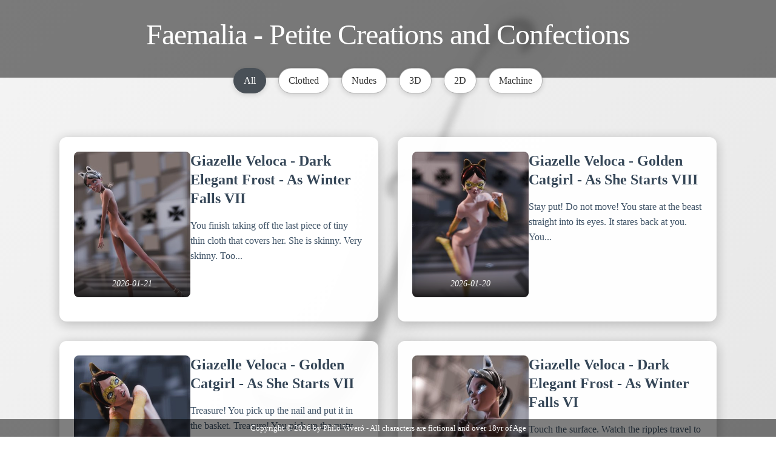

--- FILE ---
content_type: text/html
request_url: https://faemalia.com/page/6/
body_size: 1668
content:
<!DOCTYPE html>
<html lang="en">
<head>
    <meta charset="UTF-8">
    <meta name="viewport" content="width=device-width, initial-scale=1.0">
    <title>Page Not Found - Faemalia - Petite Creations and Confections</title>

    <!-- Bootstrap CSS -->
    <link href="https://cdn.jsdelivr.net/npm/bootstrap@5.1.3/dist/css/bootstrap.min.css" rel="stylesheet">
    <!-- Font Awesome -->
    <link rel="stylesheet" href="https://cdnjs.cloudflare.com/ajax/libs/font-awesome/6.0.0/css/all.min.css">
    <!-- Preview CSS for consistent styling -->
    <link rel="stylesheet" href="static/css/preview.css">

    <style>
        .container {
            min-height: 100vh;
            display: flex;
            align-items: center;
            justify-content: center;
        }

        .error-container {
            text-align: center;
            padding: 4rem 2rem;
            background: rgba(255, 255, 255, 0.9);
            border-radius: 15px;
            box-shadow: 0 8px 32px rgba(0, 0, 0, 0.2);
            max-width: 600px;
            margin: 4rem auto;
            position: relative;
            z-index: 10;
        }

        .error-code {
            font-size: 8rem;
            font-weight: 300;
            line-height: 1;
            margin-bottom: 1rem;
            color: #666;
            font-family: Georgia, Times, serif;
        }

        .error-title {
            font-size: 2.5rem;
            margin-bottom: 1.5rem;
            font-weight: 300;
            color: #333;
            font-family: Georgia, Times, serif;
            letter-spacing: -1px;
        }

        .error-message {
            font-size: 1.2rem;
            margin-bottom: 2.5rem;
            color: #666;
            line-height: 1.6;
            font-family: Georgia, Times, serif;
        }

        .countdown-container {
            background: rgba(0, 0, 0, 0.05);
            border-radius: 10px;
            padding: 1.5rem 2rem;
            margin: 2rem 0;
            display: inline-block;
            border: 1px solid rgba(0, 0, 0, 0.1);
        }

        .countdown-text {
            font-size: 1.1rem;
            font-weight: 400;
            color: #555;
            font-family: Georgia, Times, serif;
        }

        .countdown-number {
            font-size: 1.8rem;
            font-weight: bold;
            color: #d63384;
            margin: 0 0.25rem;
        }

        .manual-link {
            margin-top: 2rem;
        }

        .manual-link a {
            color: #0d6efd;
            text-decoration: none;
            font-weight: 400;
            font-family: Georgia, Times, serif;
            font-size: 1.1rem;
            border-bottom: 1px solid transparent;
            transition: all 0.3s ease;
        }

        .manual-link a:hover {
            border-bottom-color: #0d6efd;
            color: #0a58ca;
        }

        .loading-spinner {
            display: inline-block;
            width: 16px;
            height: 16px;
            border: 2px solid rgba(0, 0, 0, 0.1);
            border-radius: 50%;
            border-top-color: #d63384;
            animation: spin 1s ease-in-out infinite;
            margin-left: 0.5rem;
            vertical-align: middle;
        }

        @keyframes spin {
            to { transform: rotate(360deg); }
        }

        .icon {
            font-size: 4rem;
            margin-bottom: 2rem;
            color: #33d655;
            opacity: 0.8;
        }
    </style>
</head>
<body class="preview-body">
    <div class="container">
        <div class="error-container">
        <h1 class="error-title">DON'T PANIC</h1>

        <div class="icon">
            <i class="fas fa-check-circle"></i>
        </div>

        <p class="error-message">
			Something has gone slightly sideways.
			<br />
			In a 404 sort of way.
			<br />
            But no need to worry anyways.
			<br />
			I got you, fam.
        </p>

        <div class="countdown-container">
            <div class="countdown-text">
                Going somewhere good in <span class="countdown-number" id="countdown">2</span> seconds
                <span class="loading-spinner"></span>
            </div>
        </div>

        <div class="manual-link">
            <a href="/" id="manual-redirect">Impatient? Want it Now? Click Here!</a>
        </div>
    </div>
    </div>

    <!-- Global Footer -->
    <footer class="global-footer">
        <div class="footer-content">
            Copyright © 2026 by Philo Viveró - All characters are fictional and over 18yr of Age
        </div>
    </footer>

    <script>
        let countdownValue = 2;
        const countdownElement = document.getElementById('countdown');

        // Generate random number for redirect
        const randomParam = Math.floor(Math.random() * 1000000);
        const redirectUrl = `/?t=${randomParam}`;

        function updateCountdown() {
            countdownElement.textContent = countdownValue;

            if (countdownValue <= 0) {
                window.location.href = redirectUrl;
                return;
            }

            countdownValue--;
            setTimeout(updateCountdown, 1000);
        }

        // Start countdown
        updateCountdown();

        // Manual redirect button
        document.getElementById('manual-redirect').addEventListener('click', function(e) {
            e.preventDefault();
            window.location.href = redirectUrl;
        });
    </script>
</body>
</html>

--- FILE ---
content_type: text/html
request_url: https://faemalia.com/?t=145079
body_size: 2726
content:
<!DOCTYPE html>
<html lang="en">
<head>
    <meta charset="UTF-8">
    <meta name="viewport" content="width=device-width, initial-scale=1.0">
    <meta http-equiv="Cache-Control" content="max-age=60, must-revalidate">
    <meta http-equiv="Pragma" content="no-cache">
    <meta http-equiv="Expires" content="60">
    <title>Loading...</title>
    <style>
        body {
            font-family: -apple-system, BlinkMacSystemFont, 'Segoe UI', Roboto, sans-serif;
            display: flex;
            justify-content: center;
            align-items: center;
            height: 100vh;
            margin: 0;
            background: linear-gradient(135deg, #f5f7fa 0%, #c3cfe2 100%);
        }
        .loading {
            text-align: center;
            padding: 2rem;
            background: white;
            border-radius: 12px;
            box-shadow: 0 4px 20px rgba(0, 0, 0, 0.1);
        }
        .spinner {
            border: 3px solid #f3f3f3;
            border-top: 3px solid #667eea;
            border-radius: 50%;
            width: 40px;
            height: 40px;
            animation: spin 1s linear infinite;
            margin: 0 auto 1rem;
        }
        @keyframes spin {
            0% { transform: rotate(0deg); }
            100% { transform: rotate(360deg); }
        }
    </style>
    <script>
        // Version metadata generated during build
        const versions = [
        {
                "version": 1,
                "cutoff_date": "2026-01-18",
                "post_count": 250,
                "obfuscated_id": "yrbyr",
                "filtered_sets": 5,
                "filtered_info": [
                        {
                                "tag": "Clothed",
                                "tag_slug": "clothed",
                                "post_count": 33,
                                "pages": 4
                        },
                        {
                                "tag": "Nudes",
                                "tag_slug": "nudes",
                                "post_count": 206,
                                "pages": 21
                        },
                        {
                                "tag": "3D",
                                "tag_slug": "3d",
                                "post_count": 240,
                                "pages": 24
                        },
                        {
                                "tag": "2D",
                                "tag_slug": "2d",
                                "post_count": 10,
                                "pages": 1
                        },
                        {
                                "tag": "Machine",
                                "tag_slug": "machine",
                                "post_count": 10,
                                "pages": 1
                        }
                ]
        },
        {
                "version": 2,
                "cutoff_date": "2026-01-19",
                "post_count": 251,
                "obfuscated_id": "sigls",
                "filtered_sets": 5,
                "filtered_info": [
                        {
                                "tag": "Clothed",
                                "tag_slug": "clothed",
                                "post_count": 33,
                                "pages": 4
                        },
                        {
                                "tag": "Nudes",
                                "tag_slug": "nudes",
                                "post_count": 207,
                                "pages": 21
                        },
                        {
                                "tag": "3D",
                                "tag_slug": "3d",
                                "post_count": 241,
                                "pages": 25
                        },
                        {
                                "tag": "2D",
                                "tag_slug": "2d",
                                "post_count": 10,
                                "pages": 1
                        },
                        {
                                "tag": "Machine",
                                "tag_slug": "machine",
                                "post_count": 10,
                                "pages": 1
                        }
                ]
        },
        {
                "version": 3,
                "cutoff_date": "2026-01-20",
                "post_count": 252,
                "obfuscated_id": "lrirb",
                "filtered_sets": 5,
                "filtered_info": [
                        {
                                "tag": "Clothed",
                                "tag_slug": "clothed",
                                "post_count": 33,
                                "pages": 4
                        },
                        {
                                "tag": "Nudes",
                                "tag_slug": "nudes",
                                "post_count": 208,
                                "pages": 21
                        },
                        {
                                "tag": "3D",
                                "tag_slug": "3d",
                                "post_count": 242,
                                "pages": 25
                        },
                        {
                                "tag": "2D",
                                "tag_slug": "2d",
                                "post_count": 10,
                                "pages": 1
                        },
                        {
                                "tag": "Machine",
                                "tag_slug": "machine",
                                "post_count": 10,
                                "pages": 1
                        }
                ]
        },
        {
                "version": 4,
                "cutoff_date": "2026-01-21",
                "post_count": 253,
                "obfuscated_id": "agrrr",
                "filtered_sets": 5,
                "filtered_info": [
                        {
                                "tag": "Clothed",
                                "tag_slug": "clothed",
                                "post_count": 33,
                                "pages": 4
                        },
                        {
                                "tag": "Nudes",
                                "tag_slug": "nudes",
                                "post_count": 209,
                                "pages": 21
                        },
                        {
                                "tag": "3D",
                                "tag_slug": "3d",
                                "post_count": 243,
                                "pages": 25
                        },
                        {
                                "tag": "2D",
                                "tag_slug": "2d",
                                "post_count": 10,
                                "pages": 1
                        },
                        {
                                "tag": "Machine",
                                "tag_slug": "machine",
                                "post_count": 10,
                                "pages": 1
                        }
                ]
        },
        {
                "version": 5,
                "cutoff_date": "2026-01-22",
                "post_count": 254,
                "obfuscated_id": "rbeaa",
                "filtered_sets": 5,
                "filtered_info": [
                        {
                                "tag": "Clothed",
                                "tag_slug": "clothed",
                                "post_count": 33,
                                "pages": 4
                        },
                        {
                                "tag": "Nudes",
                                "tag_slug": "nudes",
                                "post_count": 210,
                                "pages": 21
                        },
                        {
                                "tag": "3D",
                                "tag_slug": "3d",
                                "post_count": 244,
                                "pages": 25
                        },
                        {
                                "tag": "2D",
                                "tag_slug": "2d",
                                "post_count": 10,
                                "pages": 1
                        },
                        {
                                "tag": "Machine",
                                "tag_slug": "machine",
                                "post_count": 10,
                                "pages": 1
                        }
                ]
        },
        {
                "version": 6,
                "cutoff_date": "2026-01-23",
                "post_count": 255,
                "obfuscated_id": "egrab",
                "filtered_sets": 5,
                "filtered_info": [
                        {
                                "tag": "Clothed",
                                "tag_slug": "clothed",
                                "post_count": 33,
                                "pages": 4
                        },
                        {
                                "tag": "Nudes",
                                "tag_slug": "nudes",
                                "post_count": 211,
                                "pages": 22
                        },
                        {
                                "tag": "3D",
                                "tag_slug": "3d",
                                "post_count": 245,
                                "pages": 25
                        },
                        {
                                "tag": "2D",
                                "tag_slug": "2d",
                                "post_count": 10,
                                "pages": 1
                        },
                        {
                                "tag": "Machine",
                                "tag_slug": "machine",
                                "post_count": 10,
                                "pages": 1
                        }
                ]
        },
        {
                "version": 7,
                "cutoff_date": "2026-01-24",
                "post_count": 256,
                "obfuscated_id": "ibyii",
                "filtered_sets": 5,
                "filtered_info": [
                        {
                                "tag": "Clothed",
                                "tag_slug": "clothed",
                                "post_count": 33,
                                "pages": 4
                        },
                        {
                                "tag": "Nudes",
                                "tag_slug": "nudes",
                                "post_count": 212,
                                "pages": 22
                        },
                        {
                                "tag": "3D",
                                "tag_slug": "3d",
                                "post_count": 246,
                                "pages": 25
                        },
                        {
                                "tag": "2D",
                                "tag_slug": "2d",
                                "post_count": 10,
                                "pages": 1
                        },
                        {
                                "tag": "Machine",
                                "tag_slug": "machine",
                                "post_count": 10,
                                "pages": 1
                        }
                ]
        },
        {
                "version": 8,
                "cutoff_date": "2026-01-25",
                "post_count": 257,
                "obfuscated_id": "bssga",
                "filtered_sets": 5,
                "filtered_info": [
                        {
                                "tag": "Clothed",
                                "tag_slug": "clothed",
                                "post_count": 33,
                                "pages": 4
                        },
                        {
                                "tag": "Nudes",
                                "tag_slug": "nudes",
                                "post_count": 213,
                                "pages": 22
                        },
                        {
                                "tag": "3D",
                                "tag_slug": "3d",
                                "post_count": 247,
                                "pages": 25
                        },
                        {
                                "tag": "2D",
                                "tag_slug": "2d",
                                "post_count": 10,
                                "pages": 1
                        },
                        {
                                "tag": "Machine",
                                "tag_slug": "machine",
                                "post_count": 10,
                                "pages": 1
                        }
                ]
        },
        {
                "version": 9,
                "cutoff_date": "2026-01-26",
                "post_count": 258,
                "obfuscated_id": "bgly",
                "filtered_sets": 5,
                "filtered_info": [
                        {
                                "tag": "Clothed",
                                "tag_slug": "clothed",
                                "post_count": 33,
                                "pages": 4
                        },
                        {
                                "tag": "Nudes",
                                "tag_slug": "nudes",
                                "post_count": 214,
                                "pages": 22
                        },
                        {
                                "tag": "3D",
                                "tag_slug": "3d",
                                "post_count": 248,
                                "pages": 25
                        },
                        {
                                "tag": "2D",
                                "tag_slug": "2d",
                                "post_count": 10,
                                "pages": 1
                        },
                        {
                                "tag": "Machine",
                                "tag_slug": "machine",
                                "post_count": 10,
                                "pages": 1
                        }
                ]
        },
        {
                "version": 10,
                "cutoff_date": "2026-01-27",
                "post_count": 259,
                "obfuscated_id": "ysbli",
                "filtered_sets": 5,
                "filtered_info": [
                        {
                                "tag": "Clothed",
                                "tag_slug": "clothed",
                                "post_count": 33,
                                "pages": 4
                        },
                        {
                                "tag": "Nudes",
                                "tag_slug": "nudes",
                                "post_count": 215,
                                "pages": 22
                        },
                        {
                                "tag": "3D",
                                "tag_slug": "3d",
                                "post_count": 249,
                                "pages": 25
                        },
                        {
                                "tag": "2D",
                                "tag_slug": "2d",
                                "post_count": 10,
                                "pages": 1
                        },
                        {
                                "tag": "Machine",
                                "tag_slug": "machine",
                                "post_count": 10,
                                "pages": 1
                        }
                ]
        },
        {
                "version": 11,
                "cutoff_date": "2026-01-28",
                "post_count": 260,
                "obfuscated_id": "sygra",
                "filtered_sets": 5,
                "filtered_info": [
                        {
                                "tag": "Clothed",
                                "tag_slug": "clothed",
                                "post_count": 33,
                                "pages": 4
                        },
                        {
                                "tag": "Nudes",
                                "tag_slug": "nudes",
                                "post_count": 216,
                                "pages": 22
                        },
                        {
                                "tag": "3D",
                                "tag_slug": "3d",
                                "post_count": 250,
                                "pages": 25
                        },
                        {
                                "tag": "2D",
                                "tag_slug": "2d",
                                "post_count": 10,
                                "pages": 1
                        },
                        {
                                "tag": "Machine",
                                "tag_slug": "machine",
                                "post_count": 10,
                                "pages": 1
                        }
                ]
        },
        {
                "version": 12,
                "cutoff_date": "2026-01-29",
                "post_count": 261,
                "obfuscated_id": "lsiby",
                "filtered_sets": 5,
                "filtered_info": [
                        {
                                "tag": "Clothed",
                                "tag_slug": "clothed",
                                "post_count": 33,
                                "pages": 4
                        },
                        {
                                "tag": "Nudes",
                                "tag_slug": "nudes",
                                "post_count": 217,
                                "pages": 22
                        },
                        {
                                "tag": "3D",
                                "tag_slug": "3d",
                                "post_count": 251,
                                "pages": 26
                        },
                        {
                                "tag": "2D",
                                "tag_slug": "2d",
                                "post_count": 10,
                                "pages": 1
                        },
                        {
                                "tag": "Machine",
                                "tag_slug": "machine",
                                "post_count": 10,
                                "pages": 1
                        }
                ]
        },
        {
                "version": 13,
                "cutoff_date": "2026-01-30",
                "post_count": 262,
                "obfuscated_id": "alrbi",
                "filtered_sets": 5,
                "filtered_info": [
                        {
                                "tag": "Clothed",
                                "tag_slug": "clothed",
                                "post_count": 33,
                                "pages": 4
                        },
                        {
                                "tag": "Nudes",
                                "tag_slug": "nudes",
                                "post_count": 218,
                                "pages": 22
                        },
                        {
                                "tag": "3D",
                                "tag_slug": "3d",
                                "post_count": 252,
                                "pages": 26
                        },
                        {
                                "tag": "2D",
                                "tag_slug": "2d",
                                "post_count": 10,
                                "pages": 1
                        },
                        {
                                "tag": "Machine",
                                "tag_slug": "machine",
                                "post_count": 10,
                                "pages": 1
                        }
                ]
        },
        {
                "version": 14,
                "cutoff_date": "2026-01-31",
                "post_count": 263,
                "obfuscated_id": "raeee",
                "filtered_sets": 5,
                "filtered_info": [
                        {
                                "tag": "Clothed",
                                "tag_slug": "clothed",
                                "post_count": 33,
                                "pages": 4
                        },
                        {
                                "tag": "Nudes",
                                "tag_slug": "nudes",
                                "post_count": 219,
                                "pages": 22
                        },
                        {
                                "tag": "3D",
                                "tag_slug": "3d",
                                "post_count": 253,
                                "pages": 26
                        },
                        {
                                "tag": "2D",
                                "tag_slug": "2d",
                                "post_count": 10,
                                "pages": 1
                        },
                        {
                                "tag": "Machine",
                                "tag_slug": "machine",
                                "post_count": 10,
                                "pages": 1
                        }
                ]
        },
        {
                "version": 15,
                "cutoff_date": "2026-02-01",
                "post_count": 264,
                "obfuscated_id": "elrey",
                "filtered_sets": 5,
                "filtered_info": [
                        {
                                "tag": "Clothed",
                                "tag_slug": "clothed",
                                "post_count": 33,
                                "pages": 4
                        },
                        {
                                "tag": "Nudes",
                                "tag_slug": "nudes",
                                "post_count": 220,
                                "pages": 22
                        },
                        {
                                "tag": "3D",
                                "tag_slug": "3d",
                                "post_count": 254,
                                "pages": 26
                        },
                        {
                                "tag": "2D",
                                "tag_slug": "2d",
                                "post_count": 10,
                                "pages": 1
                        },
                        {
                                "tag": "Machine",
                                "tag_slug": "machine",
                                "post_count": 10,
                                "pages": 1
                        }
                ]
        },
        {
                "version": 16,
                "cutoff_date": "2026-02-02",
                "post_count": 265,
                "obfuscated_id": "iaygg",
                "filtered_sets": 5,
                "filtered_info": [
                        {
                                "tag": "Clothed",
                                "tag_slug": "clothed",
                                "post_count": 33,
                                "pages": 4
                        },
                        {
                                "tag": "Nudes",
                                "tag_slug": "nudes",
                                "post_count": 221,
                                "pages": 23
                        },
                        {
                                "tag": "3D",
                                "tag_slug": "3d",
                                "post_count": 255,
                                "pages": 26
                        },
                        {
                                "tag": "2D",
                                "tag_slug": "2d",
                                "post_count": 10,
                                "pages": 1
                        },
                        {
                                "tag": "Machine",
                                "tag_slug": "machine",
                                "post_count": 10,
                                "pages": 1
                        }
                ]
        },
        {
                "version": 17,
                "cutoff_date": "2026-02-03",
                "post_count": 266,
                "obfuscated_id": "rrase",
                "filtered_sets": 5,
                "filtered_info": [
                        {
                                "tag": "Clothed",
                                "tag_slug": "clothed",
                                "post_count": 33,
                                "pages": 4
                        },
                        {
                                "tag": "Nudes",
                                "tag_slug": "nudes",
                                "post_count": 222,
                                "pages": 23
                        },
                        {
                                "tag": "3D",
                                "tag_slug": "3d",
                                "post_count": 256,
                                "pages": 26
                        },
                        {
                                "tag": "2D",
                                "tag_slug": "2d",
                                "post_count": 10,
                                "pages": 1
                        },
                        {
                                "tag": "Machine",
                                "tag_slug": "machine",
                                "post_count": 10,
                                "pages": 1
                        }
                ]
        },
        {
                "version": 18,
                "cutoff_date": "2026-02-04",
                "post_count": 267,
                "obfuscated_id": "agrl",
                "filtered_sets": 5,
                "filtered_info": [
                        {
                                "tag": "Clothed",
                                "tag_slug": "clothed",
                                "post_count": 33,
                                "pages": 4
                        },
                        {
                                "tag": "Nudes",
                                "tag_slug": "nudes",
                                "post_count": 223,
                                "pages": 23
                        },
                        {
                                "tag": "3D",
                                "tag_slug": "3d",
                                "post_count": 257,
                                "pages": 26
                        },
                        {
                                "tag": "2D",
                                "tag_slug": "2d",
                                "post_count": 10,
                                "pages": 1
                        },
                        {
                                "tag": "Machine",
                                "tag_slug": "machine",
                                "post_count": 10,
                                "pages": 1
                        }
                ]
        },
        {
                "version": 19,
                "cutoff_date": "2026-02-05",
                "post_count": 268,
                "obfuscated_id": "brbrg",
                "filtered_sets": 5,
                "filtered_info": [
                        {
                                "tag": "Clothed",
                                "tag_slug": "clothed",
                                "post_count": 33,
                                "pages": 4
                        },
                        {
                                "tag": "Nudes",
                                "tag_slug": "nudes",
                                "post_count": 224,
                                "pages": 23
                        },
                        {
                                "tag": "3D",
                                "tag_slug": "3d",
                                "post_count": 258,
                                "pages": 26
                        },
                        {
                                "tag": "2D",
                                "tag_slug": "2d",
                                "post_count": 10,
                                "pages": 1
                        },
                        {
                                "tag": "Machine",
                                "tag_slug": "machine",
                                "post_count": 10,
                                "pages": 1
                        }
                ]
        },
        {
                "version": 20,
                "cutoff_date": "2026-02-06",
                "post_count": 269,
                "obfuscated_id": "segie",
                "filtered_sets": 5,
                "filtered_info": [
                        {
                                "tag": "Clothed",
                                "tag_slug": "clothed",
                                "post_count": 33,
                                "pages": 4
                        },
                        {
                                "tag": "Nudes",
                                "tag_slug": "nudes",
                                "post_count": 225,
                                "pages": 23
                        },
                        {
                                "tag": "3D",
                                "tag_slug": "3d",
                                "post_count": 259,
                                "pages": 26
                        },
                        {
                                "tag": "2D",
                                "tag_slug": "2d",
                                "post_count": 10,
                                "pages": 1
                        },
                        {
                                "tag": "Machine",
                                "tag_slug": "machine",
                                "post_count": 10,
                                "pages": 1
                        }
                ]
        },
        {
                "version": 21,
                "cutoff_date": "2026-02-07",
                "post_count": 270,
                "obfuscated_id": "yriyl",
                "filtered_sets": 5,
                "filtered_info": [
                        {
                                "tag": "Clothed",
                                "tag_slug": "clothed",
                                "post_count": 33,
                                "pages": 4
                        },
                        {
                                "tag": "Nudes",
                                "tag_slug": "nudes",
                                "post_count": 226,
                                "pages": 23
                        },
                        {
                                "tag": "3D",
                                "tag_slug": "3d",
                                "post_count": 260,
                                "pages": 26
                        },
                        {
                                "tag": "2D",
                                "tag_slug": "2d",
                                "post_count": 10,
                                "pages": 1
                        },
                        {
                                "tag": "Machine",
                                "tag_slug": "machine",
                                "post_count": 10,
                                "pages": 1
                        }
                ]
        },
        {
                "version": 22,
                "cutoff_date": "2026-02-08",
                "post_count": 271,
                "obfuscated_id": "arryg",
                "filtered_sets": 5,
                "filtered_info": [
                        {
                                "tag": "Clothed",
                                "tag_slug": "clothed",
                                "post_count": 33,
                                "pages": 4
                        },
                        {
                                "tag": "Nudes",
                                "tag_slug": "nudes",
                                "post_count": 227,
                                "pages": 23
                        },
                        {
                                "tag": "3D",
                                "tag_slug": "3d",
                                "post_count": 261,
                                "pages": 27
                        },
                        {
                                "tag": "2D",
                                "tag_slug": "2d",
                                "post_count": 10,
                                "pages": 1
                        },
                        {
                                "tag": "Machine",
                                "tag_slug": "machine",
                                "post_count": 10,
                                "pages": 1
                        }
                ]
        },
        {
                "version": 23,
                "cutoff_date": "2026-02-09",
                "post_count": 272,
                "obfuscated_id": "lierr",
                "filtered_sets": 5,
                "filtered_info": [
                        {
                                "tag": "Clothed",
                                "tag_slug": "clothed",
                                "post_count": 33,
                                "pages": 4
                        },
                        {
                                "tag": "Nudes",
                                "tag_slug": "nudes",
                                "post_count": 228,
                                "pages": 23
                        },
                        {
                                "tag": "3D",
                                "tag_slug": "3d",
                                "post_count": 262,
                                "pages": 27
                        },
                        {
                                "tag": "2D",
                                "tag_slug": "2d",
                                "post_count": 10,
                                "pages": 1
                        },
                        {
                                "tag": "Machine",
                                "tag_slug": "machine",
                                "post_count": 10,
                                "pages": 1
                        }
                ]
        },
        {
                "version": 24,
                "cutoff_date": "2026-02-10",
                "post_count": 273,
                "obfuscated_id": "errrl",
                "filtered_sets": 5,
                "filtered_info": [
                        {
                                "tag": "Clothed",
                                "tag_slug": "clothed",
                                "post_count": 33,
                                "pages": 4
                        },
                        {
                                "tag": "Nudes",
                                "tag_slug": "nudes",
                                "post_count": 229,
                                "pages": 23
                        },
                        {
                                "tag": "3D",
                                "tag_slug": "3d",
                                "post_count": 263,
                                "pages": 27
                        },
                        {
                                "tag": "2D",
                                "tag_slug": "2d",
                                "post_count": 10,
                                "pages": 1
                        },
                        {
                                "tag": "Machine",
                                "tag_slug": "machine",
                                "post_count": 10,
                                "pages": 1
                        }
                ]
        },
        {
                "version": 25,
                "cutoff_date": "2026-02-11",
                "post_count": 274,
                "obfuscated_id": "rilas",
                "filtered_sets": 5,
                "filtered_info": [
                        {
                                "tag": "Clothed",
                                "tag_slug": "clothed",
                                "post_count": 33,
                                "pages": 4
                        },
                        {
                                "tag": "Nudes",
                                "tag_slug": "nudes",
                                "post_count": 230,
                                "pages": 23
                        },
                        {
                                "tag": "3D",
                                "tag_slug": "3d",
                                "post_count": 264,
                                "pages": 27
                        },
                        {
                                "tag": "2D",
                                "tag_slug": "2d",
                                "post_count": 10,
                                "pages": 1
                        },
                        {
                                "tag": "Machine",
                                "tag_slug": "machine",
                                "post_count": 10,
                                "pages": 1
                        }
                ]
        },
        {
                "version": 26,
                "cutoff_date": "2026-02-12",
                "post_count": 275,
                "obfuscated_id": "rbaar",
                "filtered_sets": 5,
                "filtered_info": [
                        {
                                "tag": "Clothed",
                                "tag_slug": "clothed",
                                "post_count": 33,
                                "pages": 4
                        },
                        {
                                "tag": "Nudes",
                                "tag_slug": "nudes",
                                "post_count": 231,
                                "pages": 24
                        },
                        {
                                "tag": "3D",
                                "tag_slug": "3d",
                                "post_count": 265,
                                "pages": 27
                        },
                        {
                                "tag": "2D",
                                "tag_slug": "2d",
                                "post_count": 10,
                                "pages": 1
                        },
                        {
                                "tag": "Machine",
                                "tag_slug": "machine",
                                "post_count": 10,
                                "pages": 1
                        }
                ]
        },
        {
                "version": 27,
                "cutoff_date": "2026-02-13",
                "post_count": 276,
                "obfuscated_id": "iigir",
                "filtered_sets": 5,
                "filtered_info": [
                        {
                                "tag": "Clothed",
                                "tag_slug": "clothed",
                                "post_count": 33,
                                "pages": 4
                        },
                        {
                                "tag": "Nudes",
                                "tag_slug": "nudes",
                                "post_count": 232,
                                "pages": 24
                        },
                        {
                                "tag": "3D",
                                "tag_slug": "3d",
                                "post_count": 266,
                                "pages": 27
                        },
                        {
                                "tag": "2D",
                                "tag_slug": "2d",
                                "post_count": 10,
                                "pages": 1
                        },
                        {
                                "tag": "Machine",
                                "tag_slug": "machine",
                                "post_count": 10,
                                "pages": 1
                        }
                ]
        },
        {
                "version": 28,
                "cutoff_date": "2026-02-14",
                "post_count": 277,
                "obfuscated_id": "bbbgs",
                "filtered_sets": 5,
                "filtered_info": [
                        {
                                "tag": "Clothed",
                                "tag_slug": "clothed",
                                "post_count": 33,
                                "pages": 4
                        },
                        {
                                "tag": "Nudes",
                                "tag_slug": "nudes",
                                "post_count": 233,
                                "pages": 24
                        },
                        {
                                "tag": "3D",
                                "tag_slug": "3d",
                                "post_count": 267,
                                "pages": 27
                        },
                        {
                                "tag": "2D",
                                "tag_slug": "2d",
                                "post_count": 10,
                                "pages": 1
                        },
                        {
                                "tag": "Machine",
                                "tag_slug": "machine",
                                "post_count": 10,
                                "pages": 1
                        }
                ]
        },
        {
                "version": 29,
                "cutoff_date": "2026-02-15",
                "post_count": 278,
                "obfuscated_id": "rlb",
                "filtered_sets": 5,
                "filtered_info": [
                        {
                                "tag": "Clothed",
                                "tag_slug": "clothed",
                                "post_count": 33,
                                "pages": 4
                        },
                        {
                                "tag": "Nudes",
                                "tag_slug": "nudes",
                                "post_count": 234,
                                "pages": 24
                        },
                        {
                                "tag": "3D",
                                "tag_slug": "3d",
                                "post_count": 268,
                                "pages": 27
                        },
                        {
                                "tag": "2D",
                                "tag_slug": "2d",
                                "post_count": 10,
                                "pages": 1
                        },
                        {
                                "tag": "Machine",
                                "tag_slug": "machine",
                                "post_count": 10,
                                "pages": 1
                        }
                ]
        },
        {
                "version": 30,
                "cutoff_date": "2026-02-16",
                "post_count": 279,
                "obfuscated_id": "ybilr",
                "filtered_sets": 5,
                "filtered_info": [
                        {
                                "tag": "Clothed",
                                "tag_slug": "clothed",
                                "post_count": 33,
                                "pages": 4
                        },
                        {
                                "tag": "Nudes",
                                "tag_slug": "nudes",
                                "post_count": 235,
                                "pages": 24
                        },
                        {
                                "tag": "3D",
                                "tag_slug": "3d",
                                "post_count": 269,
                                "pages": 27
                        },
                        {
                                "tag": "2D",
                                "tag_slug": "2d",
                                "post_count": 10,
                                "pages": 1
                        },
                        {
                                "tag": "Machine",
                                "tag_slug": "machine",
                                "post_count": 10,
                                "pages": 1
                        }
                ]
        },
        {
                "version": 31,
                "cutoff_date": "2026-02-17",
                "post_count": 280,
                "obfuscated_id": "asrrs",
                "filtered_sets": 5,
                "filtered_info": [
                        {
                                "tag": "Clothed",
                                "tag_slug": "clothed",
                                "post_count": 33,
                                "pages": 4
                        },
                        {
                                "tag": "Nudes",
                                "tag_slug": "nudes",
                                "post_count": 236,
                                "pages": 24
                        },
                        {
                                "tag": "3D",
                                "tag_slug": "3d",
                                "post_count": 270,
                                "pages": 27
                        },
                        {
                                "tag": "2D",
                                "tag_slug": "2d",
                                "post_count": 10,
                                "pages": 1
                        },
                        {
                                "tag": "Machine",
                                "tag_slug": "machine",
                                "post_count": 10,
                                "pages": 1
                        }
                ]
        }
];

        function findCurrentVersion() {
            const today = new Date().toLocaleDateString('en-CA'); // YYYY-MM-DD in local timezone

            // Find the highest version where today >= cutoffDate
            let targetVersion = 1; // Default to version 1 (current posts only)

            for (const versionInfo of versions) {
                if (today >= versionInfo.cutoff_date) {
                    targetVersion = versionInfo.version;
                } else {
                    break; // Versions are sorted, so we can stop here
                }
            }

            return targetVersion;
        }

        function redirect() {
            const version = findCurrentVersion();

            // Find the obfuscated ID for this version
            const versionInfo = versions.find(v => v.version === version);
            const obfuscatedId = versionInfo ? versionInfo.obfuscated_id : 'g';

            // Check if we're on a paginated URL
            const urlParams = new URLSearchParams(window.location.search);
            const currentPage = urlParams.get('page');

            if (currentPage && currentPage !== '1') {
                // Redirect to versioned page (307 Temporary)
                window.location.href = `page${currentPage}-${obfuscatedId}.html`;
            } else {
                // Redirect to versioned index (307 Temporary)
                window.location.href = `index-${obfuscatedId}.html`;
            }
        }

        // Immediate redirect
        redirect();

        // Fallback if redirect fails
        setTimeout(() => {
            if (window.location.pathname === '/index.html' || window.location.pathname === '/') {
                const firstVersionId = versions.length > 0 ? versions[0].obfuscated_id : 'g';
                document.body.innerHTML = `<div class="loading"><p>Redirect failed. <a href="index-${firstVersionId}.html">Click here to continue</a></p></div>`;
            }
        }, 3000);
    </script>
</head>
<body>
    <div class="loading">
        <div class="spinner"></div>
        <p>Loading posts for today...</p>
        <small>Redirecting to appropriate content...</small>
    </div>
</body>
</html>

--- FILE ---
content_type: text/html
request_url: https://faemalia.com/index-agrrr.html
body_size: 5712
content:
<!DOCTYPE html>
<html lang="en">
<head>
    <meta charset="UTF-8">
    <meta name="viewport" content="width=device-width, initial-scale=1.0">
    <title>Faemalia - Petite Creations and Confections</title>

    <!-- Open Graph meta tags for social media previews -->
    <meta property="og:title" content="Faemalia - Petite Creations and Confections">
    <meta property="og:description" content="Artistic photography and creative content">
    <meta property="og:image" content="https://faemalia.com/static/images/default-og-image.jpg">
    <meta property="og:url" content="https://faemalia.com/">
    <meta property="og:type" content="website">
    <meta property="og:site_name" content="Faemalia dot Com">

    <!-- Twitter Card meta tags -->
    <meta name="twitter:card" content="summary_large_image">
    <meta name="twitter:title" content="Faemalia - Petite Creations and Confections">
    <meta name="twitter:description" content="Artistic photography and creative content">
    <meta name="twitter:image" content="https://faemalia.com/static/images/default-og-image.jpg">
    <link href="https://cdn.jsdelivr.net/npm/bootstrap@5.1.3/dist/css/bootstrap.min.css" rel="stylesheet">
    <link rel="stylesheet" href="https://cdnjs.cloudflare.com/ajax/libs/font-awesome/6.0.0/css/all.min.css">
    <link rel="stylesheet" href="static/css/preview.css">
    
<style>
.pagination-card {
    background: white;
    border-radius: 12px;
    box-shadow: 0 6px 20px rgba(0, 0, 0, 0.25);
    padding: 1rem;
    display: inline-block;
    margin: 0 auto;
}

.pagination-container {
    display: flex;
    justify-content: center;
}

.pagination .page-item {
    margin: 0 2px; /* 4px total spacing between buttons */
}

.pagination .page-link {
    border: none !important;
    background: transparent;
    color: #6c757d;
    padding: 0.5rem 0.75rem;
    border-radius: 6px;
    transition: all 0.2s ease;
}

.pagination .page-link:hover {
    background: #f8f9fa;
    color: #495057;
}

.pagination .page-item.active .page-link {
    background: #007bff;
    color: white;
}

.pagination .page-item.disabled .page-link {
    color: #6c757d;
    opacity: 0.5;
}

/* Site Section Buttons */
.site-section-buttons {
    position: relative;
    top: -3.0rem;
}

.site-section-btn {
    background: white;
    border: 1px solid rgba(0,0,0, 0.3);
    color: #333;
    font-weight: 500;
    padding: 0.5rem 1rem;
    border-radius: 25px;
    margin: 0 0.5rem;
    box-shadow: 0 2px 8px rgba(0, 0, 0, 0.15);
    transition: all 0.3s ease;
}

.site-section-btn:hover {
    background: white;
    transform: translateY(-4px);
    box-shadow: 0 4px 12px rgba(0, 0, 0, 0.25);
    color: #333;
}

.site-section-btn.active {
    background: #495057;
    color: white;
    border-color: #495057;
}

.site-section-btn.active:hover {
    background: #343a40;
    color: white;
    border-color: #343a40;
}

.no-posts-message {
    grid-column: 1 / -1;
    text-align: center;
    padding: 3rem 2rem;
    background: rgba(255, 255, 255, 0.9);
    border-radius: 12px;
    box-shadow: 0 4px 20px rgba(0, 0, 0, 0.15);
    color: #6c757d;
}

.no-posts-message h3 {
    color: #495057;
    margin-bottom: 1rem;
}

/* Header 3-column layout */
.header-layout {
    display: flex;
    align-items: center;
    width: 100%;
    min-height: 4rem;
}

.header-left {
    width: 5%;
    display: flex;
    justify-content: flex-end;
    align-items: center;
    padding-right: 1rem;
}

.header-center {
    width: 90%;
    display: flex;
    justify-content: center;
    align-items: center;
}

.header-right {
    width: 5%;
}

.refresh-icon-container {
    opacity: 0;
    transition: opacity 0.3s ease;
}

.refresh-icon {
    font-size: 2.5rem;
    color: white;
    line-height: 1;
}

.preview-header-overlay:hover .refresh-icon-container {
    opacity: 1;
}
</style>

</head>
<body class="preview-body">
    
<a href="/" style="text-decoration: none; color: inherit; display: block;">
    <div class="preview-header-overlay">
        <div class="container">
            <div class="header-layout">
                <div class="header-left">
                    <div class="refresh-icon-container">
                        <i class="fas fa-redo-alt refresh-icon"></i>
                    </div>
                </div>
                <div class="header-center">
                    <center><h1 class="display-5 mb-0">Faemalia - Petite Creations and Confections</h1></center>
                </div>
                <div class="header-right">
                    <!-- Empty right column -->
                </div>
            </div>
        </div>
    </div>
</a>

<!-- Site Section Buttons -->
<div class="site-section-buttons">
    <div class="container">
        <div class="text-center">
            <button type="button" class="btn site-section-btn active" data-filter="all">All</button>
            
                <button type="button" class="btn site-section-btn" data-filter="clothed">Clothed</button>
            
                <button type="button" class="btn site-section-btn" data-filter="nudes">Nudes</button>
            
                <button type="button" class="btn site-section-btn" data-filter="3d">3D</button>
            
                <button type="button" class="btn site-section-btn" data-filter="2d">2D</button>
            
                <button type="button" class="btn site-section-btn" data-filter="machine">Machine</button>
            
        </div>
    </div>
</div>

<div class="container py-4">

    
        <div class="post-previews">
            
                <div class="post-preview-card" data-tags="Art,3D,Nudes,Giazelle">
                    <a href="post/giazelle-veloca-dark-elegant-frost-as-winter-falls-vii.html" class="post-preview-link">
                        <div class="post-preview-content">
                            <div class="post-preview-image">
                                
                                    <img src="dynamic/thumbnails/2026-01-04--GiazelleVeloca-DarkElegantFrost-120155.jpg"
                                         class="post-thumbnail"
                                         alt="Giazelle Veloca - Dark Elegant Frost - As Winter Falls VII">
                                
                                <div class="post-preview-date-overlay">
                                    <div class="post-preview-date-text">2026-01-21</div>
                                </div>
                            </div>
                            <div class="post-preview-text">
                                <div class="post-preview-header">
                                    <h2 class="post-preview-title">Giazelle Veloca - Dark Elegant Frost - As Winter Falls VII</h2>
                                </div>
                                <div class="post-preview-excerpt">
                                    You finish taking off the last piece of tiny thin cloth that covers her. She is skinny. Very skinny. Too...
                                </div>
                            </div>
                        </div>
                    </a>
                </div>
            
                <div class="post-preview-card" data-tags="Art,3D,Nudes,Giazelle">
                    <a href="post/giazelle-veloca-golden-catgirl-as-she-starts-viii.html" class="post-preview-link">
                        <div class="post-preview-content">
                            <div class="post-preview-image">
                                
                                    <img src="dynamic/thumbnails/2026-01-04-GiazelleVeloca-GoldenCatgirl-084041.jpg"
                                         class="post-thumbnail"
                                         alt="Giazelle Veloca - Golden Catgirl - As She Starts VIII">
                                
                                <div class="post-preview-date-overlay">
                                    <div class="post-preview-date-text">2026-01-20</div>
                                </div>
                            </div>
                            <div class="post-preview-text">
                                <div class="post-preview-header">
                                    <h2 class="post-preview-title">Giazelle Veloca - Golden Catgirl - As She Starts VIII</h2>
                                </div>
                                <div class="post-preview-excerpt">
                                    Stay put! Do not move! You stare at the beast straight into its eyes. It stares back at you. You...
                                </div>
                            </div>
                        </div>
                    </a>
                </div>
            
                <div class="post-preview-card" data-tags="Art,3D,Nudes,Giazelle">
                    <a href="post/giazelle-veloca-golden-catgirl-as-she-starts-vii.html" class="post-preview-link">
                        <div class="post-preview-content">
                            <div class="post-preview-image">
                                
                                    <img src="dynamic/thumbnails/2026-01-04-GiazelleVeloca-GoldenCatgirl-081702.jpg"
                                         class="post-thumbnail"
                                         alt="Giazelle Veloca - Golden Catgirl - As She Starts VII">
                                
                                <div class="post-preview-date-overlay">
                                    <div class="post-preview-date-text">2026-01-19</div>
                                </div>
                            </div>
                            <div class="post-preview-text">
                                <div class="post-preview-header">
                                    <h2 class="post-preview-title">Giazelle Veloca - Golden Catgirl - As She Starts VII</h2>
                                </div>
                                <div class="post-preview-excerpt">
                                    Treasure! You pick up the nail and put it in the basket. Treasure! You pick up the rusty screw and...
                                </div>
                            </div>
                        </div>
                    </a>
                </div>
            
                <div class="post-preview-card" data-tags="Art,3D,Nudes,Giazelle">
                    <a href="post/giazelle-veloca-dark-elegant-frost-as-winter-falls-vi.html" class="post-preview-link">
                        <div class="post-preview-content">
                            <div class="post-preview-image">
                                
                                    <img src="dynamic/thumbnails/2026-01-04--GiazelleVeloca-DarkElegantFrost-122527.jpg"
                                         class="post-thumbnail"
                                         alt="Giazelle Veloca - Dark Elegant Frost - As Winter Falls VI">
                                
                                <div class="post-preview-date-overlay">
                                    <div class="post-preview-date-text">2026-01-18</div>
                                </div>
                            </div>
                            <div class="post-preview-text">
                                <div class="post-preview-header">
                                    <h2 class="post-preview-title">Giazelle Veloca - Dark Elegant Frost - As Winter Falls VI</h2>
                                </div>
                                <div class="post-preview-excerpt">
                                    Touch the surface. Watch the ripples travel to the other wall, bounce off them, and come back toward you. They...
                                </div>
                            </div>
                        </div>
                    </a>
                </div>
            
                <div class="post-preview-card" data-tags="Art,3D,Nudes,Giazelle">
                    <a href="post/giazelle-veloca-golden-catgirl-as-she-starts-vi.html" class="post-preview-link">
                        <div class="post-preview-content">
                            <div class="post-preview-image">
                                
                                    <img src="dynamic/thumbnails/2026-01-04-GiazelleVeloca-GoldenCatgirl-084725.jpg"
                                         class="post-thumbnail"
                                         alt="Giazelle Veloca - Golden Catgirl - As She Starts VI">
                                
                                <div class="post-preview-date-overlay">
                                    <div class="post-preview-date-text">2026-01-17</div>
                                </div>
                            </div>
                            <div class="post-preview-text">
                                <div class="post-preview-header">
                                    <h2 class="post-preview-title">Giazelle Veloca - Golden Catgirl - As She Starts VI</h2>
                                </div>
                                <div class="post-preview-excerpt">
                                    Let&#39;s lay this board this way. Now let&#39;s lay that board that way. Now let&#39;s nail them together. Now let&#39;s...
                                </div>
                            </div>
                        </div>
                    </a>
                </div>
            
                <div class="post-preview-card" data-tags="Art,3D,Nudes,Giazelle">
                    <a href="post/giazelle-veloca-dark-elegant-frost-as-winter-falls-v.html" class="post-preview-link">
                        <div class="post-preview-content">
                            <div class="post-preview-image">
                                
                                    <img src="dynamic/thumbnails/2026-01-04--GiazelleVeloca-DarkElegantFrost-120109.jpg"
                                         class="post-thumbnail"
                                         alt="Giazelle Veloca - Dark Elegant Frost - As Winter Falls V">
                                
                                <div class="post-preview-date-overlay">
                                    <div class="post-preview-date-text">2026-01-16</div>
                                </div>
                            </div>
                            <div class="post-preview-text">
                                <div class="post-preview-header">
                                    <h2 class="post-preview-title">Giazelle Veloca - Dark Elegant Frost - As Winter Falls V</h2>
                                </div>
                                <div class="post-preview-excerpt">
                                    The days grow shorter, shorter, ever shorter. The nights grow longer, longer, ever longer. These are the markers of our...
                                </div>
                            </div>
                        </div>
                    </a>
                </div>
            
                <div class="post-preview-card" data-tags="Art,3D,Nudes,Giazelle">
                    <a href="post/giazelle-veloca-golden-catgirl-as-she-starts-v.html" class="post-preview-link">
                        <div class="post-preview-content">
                            <div class="post-preview-image">
                                
                                    <img src="dynamic/thumbnails/2026-01-04-GiazelleVeloca-GoldenCatgirl-082849.jpg"
                                         class="post-thumbnail"
                                         alt="Giazelle Veloca - Golden Catgirl - As She Starts V">
                                
                                <div class="post-preview-date-overlay">
                                    <div class="post-preview-date-text">2026-01-15</div>
                                </div>
                            </div>
                            <div class="post-preview-text">
                                <div class="post-preview-header">
                                    <h2 class="post-preview-title">Giazelle Veloca - Golden Catgirl - As She Starts V</h2>
                                </div>
                                <div class="post-preview-excerpt">
                                    How strong is your girlfriend? She flexes. She grimaces and grunts. You push her back down and she lays limp...
                                </div>
                            </div>
                        </div>
                    </a>
                </div>
            
                <div class="post-preview-card" data-tags="Art,3D,Nudes,Giazelle">
                    <a href="post/giazelle-veloca-dark-elegant-frost-as-winter-falls-iv.html" class="post-preview-link">
                        <div class="post-preview-content">
                            <div class="post-preview-image">
                                
                                    <img src="dynamic/thumbnails/2026-01-04--GiazelleVeloca-DarkElegantFrost-120927.jpg"
                                         class="post-thumbnail"
                                         alt="Giazelle Veloca - Dark Elegant Frost - As Winter Falls IV">
                                
                                <div class="post-preview-date-overlay">
                                    <div class="post-preview-date-text">2026-01-14</div>
                                </div>
                            </div>
                            <div class="post-preview-text">
                                <div class="post-preview-header">
                                    <h2 class="post-preview-title">Giazelle Veloca - Dark Elegant Frost - As Winter Falls IV</h2>
                                </div>
                                <div class="post-preview-excerpt">
                                    Stretch. Tuck. Pull. Take a peek. Get just a sense what&#39;s underneath the dress. Do not linger. Do not stare....
                                </div>
                            </div>
                        </div>
                    </a>
                </div>
            
                <div class="post-preview-card" data-tags="Art,3D,Nudes,Giazelle">
                    <a href="post/giazelle-veloca-golden-catgirl-as-she-starts-iv.html" class="post-preview-link">
                        <div class="post-preview-content">
                            <div class="post-preview-image">
                                
                                    <img src="dynamic/thumbnails/2026-01-04-GiazelleVeloca-GoldenCatgirl-081515.jpg"
                                         class="post-thumbnail"
                                         alt="Giazelle Veloca - Golden Catgirl - As She Starts IV">
                                
                                <div class="post-preview-date-overlay">
                                    <div class="post-preview-date-text">2026-01-13</div>
                                </div>
                            </div>
                            <div class="post-preview-text">
                                <div class="post-preview-header">
                                    <h2 class="post-preview-title">Giazelle Veloca - Golden Catgirl - As She Starts IV</h2>
                                </div>
                                <div class="post-preview-excerpt">
                                    Trust the plan. Just trust the plan. What step are we on again? That&#39;s right. Step one: trust the plan.
                                </div>
                            </div>
                        </div>
                    </a>
                </div>
            
                <div class="post-preview-card" data-tags="Art,3D,Nudes,Giazelle">
                    <a href="post/giazelle-veloca-dark-elegant-frost-as-winter-falls-iii.html" class="post-preview-link">
                        <div class="post-preview-content">
                            <div class="post-preview-image">
                                
                                    <img src="dynamic/thumbnails/2026-01-04--GiazelleVeloca-DarkElegantFrost-115949.jpg"
                                         class="post-thumbnail"
                                         alt="Giazelle Veloca - Dark Elegant Frost - As Winter Falls III">
                                
                                <div class="post-preview-date-overlay">
                                    <div class="post-preview-date-text">2026-01-12</div>
                                </div>
                            </div>
                            <div class="post-preview-text">
                                <div class="post-preview-header">
                                    <h2 class="post-preview-title">Giazelle Veloca - Dark Elegant Frost - As Winter Falls III</h2>
                                </div>
                                <div class="post-preview-excerpt">
                                    There is a flashing green light, indicating that it has finished. But what has it finished, really? It just gets...
                                </div>
                            </div>
                        </div>
                    </a>
                </div>
            

            <!-- No posts message (hidden by default) -->
            <div class="no-posts-message" id="noPostsMessage" style="display: none;">
                <h3>No posts found</h3>
                <p>There are no <span id="filterTagName"></span> posts. I tried. Sorry it didn't work out!</p>
            </div>
        </div>

        <!-- Pagination -->
        
            <div class="pagination-container mt-4">
                <div class="pagination-card">
                    <nav aria-label="Page navigation">
                        <ul class="pagination justify-content-center mb-0">
                            <!-- Previous Page -->
                            
                                <li class="page-item disabled">
                                    <span class="page-link" aria-label="Previous">
                                        <span aria-hidden="true">&laquo;</span>
                                    </span>
                                </li>
                            

                            <!-- Page Numbers -->
                            
                                
                                    <li class="page-item active">
                                        <span class="page-link">1</span>
                                    </li>
                                
                            
                                
                                    <li class="page-item">
                                        <a class="page-link" href="page2-agrrr.html">2</a>
                                    </li>
                                
                            
                                
                                    <li class="page-item">
                                        <a class="page-link" href="page3-agrrr.html">3</a>
                                    </li>
                                
                            
                                
                                    <li class="page-item disabled">
                                        <span class="page-link">...</span>
                                    </li>
                                
                            
                                
                            
                                
                            
                                
                            
                                
                            
                                
                            
                                
                            
                                
                            
                                
                            
                                
                            
                                
                            
                                
                            
                                
                            
                                
                            
                                
                            
                                
                            
                                
                            
                                
                            
                                
                            
                                
                            
                                
                            
                                
                            
                                
                                    <li class="page-item">
                                        <a class="page-link" href="page26-agrrr.html">26</a>
                                    </li>
                                
                            

                            <!-- Next Page -->
                            
                                <li class="page-item">
                                    <a class="page-link" href="page2-agrrr.html" aria-label="Next">
                                        <span aria-hidden="true">&raquo;</span>
                                    </a>
                                </li>
                            
                        </ul>
                    </nav>
                </div>
            </div>
        

    
</div>

<script>
document.addEventListener('DOMContentLoaded', function() {
    const filterButtons = document.querySelectorAll('.site-section-btn');
    const postCards = document.querySelectorAll('.post-preview-card');
    const noPostsMessage = document.getElementById('noPostsMessage');
    const filterTagName = document.getElementById('filterTagName');

    // Detect if this is a static site (not running on localhost/127.0.0.1)
    const isStaticSite = !window.location.hostname.includes('localhost') &&
                        !window.location.hostname.includes('127.0.0.1');

    // Detect current filter from URL parameters or filename
    let currentFilter = 'all';

    if (isStaticSite) {
        // For static sites, detect filter from filename
        const currentFile = window.location.pathname.split('/').pop();

        // Check if we're on a filtered page (e.g., nudes-index.html, nudes-index-arr.html, nudes-page2-arr.html)
        const filteredPageMatch = currentFile.match(/^([^-]+)-(index|page\d+)(-[a-z]+)?\.html$/);
        if (filteredPageMatch && filteredPageMatch[1] !== 'index' && filteredPageMatch[1] !== 'page') {
            // We're on a filtered page, extract the tag from filename
            const tagSlug = filteredPageMatch[1];

            // The tagSlug already matches the data-filter values (both are lowercase)
            currentFilter = tagSlug;
        } else {
            // For non-filtered pages (index-XX.html, pageN-XX.html), default to 'all'
            currentFilter = 'all';
        }
    } else {
        // For live sites, detect filter from URL parameters
        const urlParams = new URLSearchParams(window.location.search);
        currentFilter = urlParams.get('filter') || localStorage.getItem('siteWideFilter') || 'all';
    }

    // Set active button state on page load (without triggering redirects)
    setActiveButton(currentFilter);

    // Handle browser back/forward navigation for static sites
    if (isStaticSite) {
        window.addEventListener('pageshow', function(event) {
            // Re-detect filter from filename when page is shown (including from cache)
            const currentFile = window.location.pathname.split('/').pop();
            const filteredPageMatch = currentFile.match(/^([^-]+)-(index|page\d+)(-[a-z]+)?\.html$/);
            let newFilter = 'all';

            if (filteredPageMatch && filteredPageMatch[1] !== 'index' && filteredPageMatch[1] !== 'page') {
                newFilter = filteredPageMatch[1];
            }

            setActiveButton(newFilter);
        });
    }

    filterButtons.forEach(button => {
        button.addEventListener('click', function() {
            const filter = this.getAttribute('data-filter');
            console.log('Filter clicked:', filter);

            // Save filter state to localStorage (site-wide) - only for live sites
            if (!isStaticSite) {
                localStorage.setItem('siteWideFilter', filter);
            }

            // Apply the filter (this will trigger redirects)
            applyFilter(filter);
        });
    });

    function setActiveButton(filter) {
        // Update active button state only (no redirects)
        filterButtons.forEach(btn => {
            btn.classList.remove('active');
            if (btn.getAttribute('data-filter') === filter) {
                btn.classList.add('active');
            }
        });
    }

    function applyFilter(filter) {
        // Update active button
        setActiveButton(filter);

        if (isStaticSite) {
            if (filter === 'all') {
                // Redirect to unfiltered main site pages
                redirectToMainPages();
                return;
            } else {
                // Redirect to filtered page set
                redirectToFilteredPages(filter);
                return;
            }
        } else {
            // For live sites, use server-side filtering via URL parameters
            const urlParams = new URLSearchParams(window.location.search);
            if (filter === 'all') {
                urlParams.delete('filter');
            } else {
                urlParams.set('filter', filter);
            }
            urlParams.delete('page'); // Reset to page 1 when changing filters

            const newUrl = window.location.pathname + (urlParams.toString() ? '?' + urlParams.toString() : '');
            window.location.href = newUrl;
            return;
        }
    }

    function redirectToFilteredPages(filter) {
        // Convert filter to tag slug format (lowercase, spaces to hyphens)
        const tagSlug = filter.toLowerCase().replace(/\s+/g, '-').replace(/_/g, '-');

        // Always go to the first page when switching filters
        let currentVersion = '';
        const currentFile = window.location.pathname.split('/').pop();

        // Extract version from current URL
        const pageMatch = currentFile.match(/(-[a-z]+)?\.html$/);
        if (pageMatch && pageMatch[1]) {
            currentVersion = pageMatch[1]; // includes the dash, e.g., "-arr"
        }

        // Always target the index page (first page) of the filtered set
        const targetFile = `${tagSlug}-index${currentVersion}.html`;

        // Check if we're already on the target page to avoid navigation loop
        if (currentFile === targetFile) {
            console.log(`Already on target page ${targetFile}, skipping navigation`);
            return;
        }

        // Get the current directory path
        const currentPath = window.location.pathname;
        const basePath = currentPath.substring(0, currentPath.lastIndexOf('/') + 1);

        // Construct target URL
        const targetUrl = `${window.location.protocol}//${window.location.host}${basePath}${targetFile}`;

        // For static sites, directly attempt navigation (no CORS-blocked fetch check)
        console.log(`Attempting to navigate to filtered page: ${targetFile}`);

        // Set a timeout to fall back to client-side filtering if navigation fails
        const fallbackTimer = setTimeout(() => {
            console.log(`Navigation to ${targetFile} seems to have failed, applying client-side filtering`);
            applyClientSideFilter(filter);
        }, 1000);

        // Attempt navigation
        try {
            window.location.href = targetFile;
            // If successful, clear the fallback timer
            clearTimeout(fallbackTimer);
        } catch (error) {
            clearTimeout(fallbackTimer);
            console.log(`Direct navigation failed: ${error}, using client-side filtering`);
            applyClientSideFilter(filter);
        }
    }

    function redirectToMainPages() {
        // Always go to the first page when switching to "All"
        let currentVersion = '';
        const currentFile = window.location.pathname.split('/').pop();

        // Extract version from current URL
        const pageMatch = currentFile.match(/(-[a-z]+)?\.html$/);
        if (pageMatch && pageMatch[1]) {
            currentVersion = pageMatch[1]; // includes the dash, e.g., "-arr"
        }

        // Always target the index page (first page)
        const targetFile = `index${currentVersion}.html`;

        // Check if we're already on the target page to avoid navigation loop
        if (currentFile === targetFile) {
            console.log(`Already on main page ${targetFile}, skipping navigation`);
            return;
        }

        console.log(`Attempting to navigate to main page: ${targetFile}`);

        // Set a timeout to fall back to client-side filtering if navigation fails
        const fallbackTimer = setTimeout(() => {
            console.log(`Navigation to ${targetFile} seems to have failed, applying client-side filtering`);
            applyClientSideFilter('all');
        }, 1000);

        // Attempt navigation
        try {
            window.location.href = targetFile;
            // If successful, clear the fallback timer
            clearTimeout(fallbackTimer);
        } catch (error) {
            clearTimeout(fallbackTimer);
            console.log(`Direct navigation failed: ${error}, using client-side filtering`);
            applyClientSideFilter('all');
        }
    }

    function applyClientSideFilter(filter) {
        // Fallback client-side filtering
        let visibleCount = 0;

        postCards.forEach(card => {
            const tags = card.getAttribute('data-tags');

            if (filter === 'all') {
                card.style.display = 'block';
                visibleCount++;
            } else {
                const tagArray = tags ? tags.toLowerCase().split(',').map(tag => tag.trim()) : [];

                if (tagArray.includes(filter.toLowerCase())) {
                    card.style.display = 'block';
                    visibleCount++;
                } else {
                    card.style.display = 'none';
                }
            }
        });

        if (visibleCount === 0 && filter !== 'all') {
            const activeButton = document.querySelector('.site-section-btn.active');
            filterTagName.textContent = activeButton ? activeButton.textContent : filter;
            noPostsMessage.style.display = 'block';
        } else {
            noPostsMessage.style.display = 'none';
        }
    }
});
</script>



    <!-- Global Footer -->
    <footer class="global-footer">
        <div class="footer-content">
            Copyright © 2026 by Philo Viveró - All characters are fictional and over 18yr of Age
        </div>
    </footer>

    <script src="https://cdn.jsdelivr.net/npm/bootstrap@5.1.3/dist/js/bootstrap.bundle.min.js"></script>
    <script src="static/js/preview.js"></script>
    <script>
    // Auto-refresh timer for static site - redirects after 4 hours
setTimeout(function() {
    window.location.href = '/?ts=257023';
}, 4 * 60 * 60 * 1000); // 4 hours in milliseconds
    </script>
</body>
</html>

--- FILE ---
content_type: text/css
request_url: https://faemalia.com/static/css/preview.css
body_size: 2974
content:
/* Preview Interface Styles */

.preview-body {
    background: linear-gradient(135deg, #f4f4f4 0%, #e0e0e0 100%);
    min-height: 100vh;
    font-family: Georgia, Times, serif;
    position: relative;
}

.preview-body::before,
.preview-body::after {
    content: '';
    position: fixed;
    top: 0;
    left: 0;
    width: 100%;
    height: 100%;
    background-image: url('../img/F-for-Faemalia.svg');
    background-repeat: no-repeat;
    background-position: center center;
    background-size: contain;
    pointer-events: none;
	opacity: 0.2;
}

.preview-body::before {
    filter: blur(40px);
    z-index: -999;
}

.preview-body::after {
    filter: blur(6px);
    z-index: -1;
}

.preview-header-overlay {
    background: rgba(0, 0, 0, 0.5);
    padding: 1.5rem 0 2.5rem 0;
    width: 100%;
    margin-left: 0;
    margin-right: 0;
    margin-bottom: 2rem;
}

.preview-header-overlay h1 {
    color: white;
    font-weight: 300;
    letter-spacing: -1px;
}

.preview-card-link {
    text-decoration: none;
    color: inherit;
    display: block;
}

.preview-card {
    background: white;
    border-radius: 12px;
    overflow: hidden;
    box-shadow: 0 4px 20px rgba(0, 0, 0, 0.25);
    transition: transform 0.3s ease, box-shadow 0.3s ease;
    margin-bottom: 2rem;
}

.preview-card:hover {
    transform: translateY(-5px);
    box-shadow: 0 8px 30px rgba(0, 0, 0, 0.5);
}

.preview-image-container {
    position: relative;
    height: 250px;
    overflow: hidden;
}

.preview-image {
    width: 100%;
    height: 100%;
    object-fit: cover;
    object-position: top;
    transition: transform 0.3s ease;
}

.preview-card:hover .preview-image {
    transform: scale(1.05);
}

.image-overlay {
    position: absolute;
    top: 0;
    left: 0;
    right: 0;
    bottom: 0;
    background: linear-gradient(to bottom, 
        rgba(0,0,0,0) 0%, 
        rgba(0,0,0,0) 60%, 
        rgba(0,0,0,0.7) 100%);
    display: flex;
    align-items: flex-end;
    padding: 1rem;
}

.image-count {
    color: white;
    font-size: 0.9rem;
    font-weight: 500;
    background: rgba(0,0,0,0.5);
    padding: 0.25rem 0.75rem;
    border-radius: 20px;
}

.preview-content {
    padding: 1.5rem;
}

.preview-title {
    font-size: 1.25rem;
    font-weight: 600;
    color: #2c3e50;
    margin-bottom: 0;
    line-height: 1.3;
}

.preview-date {
    color: #7f8c8d;
    font-size: 0.9rem;
    margin-bottom: 1rem;
    font-style: italic;
}

.preview-caption {
    color: #34495e;
    line-height: 1.6;
    font-size: 0.95rem;
    margin: 0;
}

.preview-caption br:first-child,
.preview-caption br:last-child {
    display: none;
}

.empty-state {
    padding: 4rem 2rem;
}

.empty-state h3 {
    font-weight: 300;
}

/* Preview Group Detail Styles */
.preview-group-header h1 {
    color: #2c3e50;
    font-weight: 300;
    line-height: 1.2;
}

.group-caption {
    color: black;
    line-height: 1.7;
    font-size: 1.1rem;
    width: 100%;
    margin: 0;
    padding: 1.5rem;
    background: rgba(255, 255, 255, 0.9);
    border-radius: 12px;
    text-align: left;
}

.group-caption br:first-child,
.group-caption br:last-child {
    display: none;
}

.preview-images-grid {
    display: grid;
    grid-template-columns: repeat(auto-fill, minmax(280px, 1fr));
    gap: 1.5rem;
    margin-bottom: 2rem;
}

.preview-image-item {
    cursor: pointer;
    border-radius: 12px;
    overflow: hidden;
    background: white;
    box-shadow: 0 4px 15px rgba(0, 0, 0, 0.25);
    transition: transform 0.3s ease, box-shadow 0.3s ease;
}

.preview-image-item:hover {
    transform: translateY(-3px);
    box-shadow: 0 8px 25px rgba(0, 0, 0, 0.5);
}

.preview-image-wrapper {
    position: relative;
    height: 200px;
    overflow: hidden;
}

.preview-grid-image {
    width: 100%;
    height: 100%;
    object-fit: cover;
    object-position: top;
    transition: transform 0.3s ease;
}

.preview-image-item:hover .preview-grid-image {
    transform: scale(1.05);
}


.preview-modal .modal-content {
    background: #1a1a1a;
    border: none;
}

.preview-modal .modal-header {
    border-bottom: 1px solid #333;
    background: #2c2c2c;
}

.preview-modal .modal-footer {
    border-top: 1px solid #333;
    background: #2c2c2c;
}

.preview-modal .modal-title {
    color: white;
}

.modal-image {
    max-height: 80vh;
    width: auto;
}

/* Responsive adjustments */
@media (max-width: 768px) {
    .preview-header h1 {
        font-size: 2rem;
    }
    
    .preview-image-container {
        height: 200px;
    }
    
    .preview-content {
        padding: 1rem;
    }
    
    .preview-images-grid {
        grid-template-columns: repeat(auto-fill, minmax(250px, 1fr));
        gap: 1rem;
    }
    
    .preview-group-header .d-flex {
        flex-direction: column;
        align-items: start !important;
    }
    
    .preview-group-header .btn {
        margin-top: 1rem;
        align-self: end;
    }
}

/* Image Modal Styles */
.image-modal-content {
    background: #000;
    border: none;
    border-radius: 0;
}


.image-modal-body {
    padding: 0 !important;
    background: #000;
    min-height: 70vh;
    display: flex;
    align-items: center;
    justify-content: center;
}

.image-modal-img {
    max-height: 90vh;
    width: auto !important;
    object-fit: contain;
}

.image-modal-overlay {
    position: absolute;
    top: 0;
    left: 0;
    right: 0;
    bottom: 0;
    pointer-events: none;
    opacity: 0;
    transition: opacity 0.3s ease;
}

.image-modal-body:hover .image-modal-overlay {
    opacity: 1;
}

.image-modal-header {
    position: absolute;
    top: 0;
    left: 0;
    right: 0;
    padding: 1rem;
    background: linear-gradient(to bottom, rgba(0,0,0,0.8), transparent);
    display: flex;
    justify-content: space-between;
    align-items: center;
    pointer-events: auto;
}

.image-modal-header .modal-title {
    margin: 0;
    font-weight: 600;
    text-shadow: 0 1px 3px rgba(0,0,0,0.5);
}

.image-modal-footer {
    position: absolute;
    bottom: 0;
    left: 0;
    right: 0;
    padding: 1rem;
    background: linear-gradient(to top, rgba(0,0,0,0.8), transparent);
    display: flex;
    justify-content: space-between;
    align-items: center;
    pointer-events: auto;
}

.image-info {
    text-shadow: 0 1px 3px rgba(0,0,0,0.5);
}


.image-nav-arrow {
    position: absolute;
    top: 50%;
    transform: translateY(-50%);
    pointer-events: auto;
}

.image-nav-left {
    left: 1rem;
}

.image-nav-right {
    right: 1rem;
}

.image-nav-arrow button {
    width: 50px;
    height: 50px;
    display: flex;
    align-items: center;
    justify-content: center;
    background: rgba(255, 255, 255, 0.9);
    border: none;
    box-shadow: 0 2px 8px rgba(0,0,0,0.3);
    transition: all 0.3s ease;
}

.image-nav-arrow button:hover {
    background: rgba(255, 255, 255, 1);
    transform: scale(1.1);
}

/* Make modal fullscreen on mobile */
@media (max-width: 768px) {
    .modal-xl {
        max-width: 100vw;
        margin: 0;
    }
    
    .image-modal-content {
        height: 100vh;
        border-radius: 0;
    }
    
    .image-modal-body {
        min-height: 100vh;
    }
    
    .image-modal-img {
        max-height: 100vh;
    }
    
    .image-nav-arrow {
        display: none; /* Hide side arrows on mobile */
    }
}

/* Embedded Gallery Styles for Posts */
.embedded-gallery {
    margin: 2rem 0;
    padding: 1.5rem;
    background: rgba(255, 255, 255, 0.95);
    border-radius: 12px;
    box-shadow: 0 4px 15px rgba(0, 0, 0, 0.1);
}

/* Full width embedded galleries (for single image group posts) */
.embedded-gallery.w-100 {
    width: 100%;
    margin: 0;
    padding: 0;
    background: none;
    box-shadow: none;
    border-radius: 0;
	opacity: 0.95;
}

/* Center caption for full-width galleries */
.embedded-gallery.w-100 .gallery-caption {
    text-align: center;
    max-width: 800px;
    margin: 2rem auto 0 auto;
    padding: 0 1rem;
	opacity: 0.95;
}

/* Embedded thumbnail grid */
.embedded-thumbnail-grid {
    display: grid;
    grid-template-columns: repeat(auto-fill, minmax(200px, 1fr));
    gap: 1rem;
    justify-items: start;
}

.embedded-thumbnail-item {
    cursor: pointer;
    border-radius: 8px;
    overflow: hidden;
    background: white;
    box-shadow: 0 2px 8px rgba(0, 0, 0, 0.1);
    transition: transform 0.3s ease, box-shadow 0.3s ease;
    position: relative;
    width: 100%;
    aspect-ratio: 1;
}

.embedded-thumbnail-item:hover {
    transform: translateY(-2px);
    box-shadow: 0 4px 15px rgba(0, 0, 0, 0.2);
}

.embedded-thumbnail-image {
    width: 100%;
    height: 100%;
    object-fit: cover;
    object-position: top;
    display: block;
    margin: 0;
    padding: 0;
    border: none;
    vertical-align: top;
}

.embedded-gallery-header {
    margin-bottom: 1rem;
    border-bottom: 1px solid #e0e0e0;
    padding-bottom: 0.5rem;
}

.embedded-gallery-header h4 {
    margin: 0;
    color: #2c3e50;
    font-weight: 600;
}

.embedded-gallery-caption {
    margin: 1rem 0;
    color: #34495e;
    line-height: 1.6;
}

.embedded-gallery-grid {
    display: grid;
    grid-template-columns: repeat(auto-fill, minmax(200px, 1fr));
    gap: 1rem;
    margin-top: 1rem;
}

.embedded-gallery-item {
    cursor: pointer;
    border-radius: 8px;
    overflow: hidden;
    background: white;
    box-shadow: 0 2px 8px rgba(0, 0, 0, 0.1);
    transition: transform 0.3s ease, box-shadow 0.3s ease;
}

.embedded-gallery-item:hover {
    transform: translateY(-2px);
    box-shadow: 0 4px 15px rgba(0, 0, 0, 0.2);
}

.embedded-gallery-thumbnail {
    width: 100%;
    height: 150px;
    object-fit: cover;
    object-position: top;
}

/* Post Preview Styles */
.post-previews {
    max-width: 100%;
    margin: 0 auto;
    display: grid;
    grid-template-columns: repeat(2, 1fr);
    gap: 2rem;
    padding: 0 1rem;
}

.post-preview-card {
    background: white;
    border-radius: 12px;
    overflow: hidden;
    box-shadow: 0 4px 20px rgba(0, 0, 0, 0.25);
    transition: transform 0.3s ease, box-shadow 0.3s ease;
	opacity: 0.95;
    margin-bottom: 0rem;
    min-height: 19rem;
}

.post-preview-card:hover {
    transform: translateY(-3px);
    box-shadow: 0 8px 30px rgba(0, 0, 0, 0.35);
}

.post-preview-link {
    text-decoration: none;
    color: inherit;
    display: block;
}

.post-preview-content {
    display: flex;
    align-items: flex-start;
    padding: 1.5rem;
    gap: 1.5rem;
}

.post-preview-image {
    flex-shrink: 0;
    width: 12rem;
    height: 15rem;
    border-radius: 8px;
    overflow: hidden;
    position: relative;
}

.post-thumbnail {
    width: 100%;
    height: 100%;
    object-fit: cover;
    object-position: top;
    transition: transform 0.3s ease;
}

.post-preview-card:hover .post-thumbnail {
    transform: scale(1.05);
}

.post-thumbnail-placeholder {
    width: 100%;
    height: 100%;
    background: #f8f9fa;
    display: flex;
    align-items: center;
    justify-content: center;
    color: #6c757d;
    font-size: 2rem;
}

.post-preview-text {
    flex: 1;
    min-width: 0;
}

.post-preview-header {
    display: flex;
    justify-content: space-between;
    align-items: flex-start;
    margin-bottom: 1rem;
    gap: 1rem;
}

.post-preview-title {
    font-size: 1.5rem;
    font-weight: 600;
    color: #2c3e50;
    margin: 0;
    line-height: 1.3;
    flex: 1;
}

.post-preview-date {
    color: #7f8c8d;
    font-size: 0.9rem;
    font-style: italic;
    white-space: nowrap;
    flex-shrink: 0;
}

.post-preview-date-overlay {
    position: absolute;
    bottom: 0;
    left: 0;
    right: 0;
    background: linear-gradient(to top, rgba(0,0,0,0.9), transparent);
    display: flex;
    align-items: flex-end;
    justify-content: center;
    padding: 0.75rem;
}

.post-preview-date-text {
    color: white;
    font-size: 0.9rem;
    font-style: italic;
    font-weight: 500;
}

.post-preview-excerpt {
    color: #34495e;
    line-height: 1.6;
    font-size: 1rem;
}

/* Post Content Styles */
.post-content {
    max-width: 800px;
    margin: 0 auto;
    line-height: 1.7;
    font-size: 1.4rem;
    background: rgba(255, 255, 255, 0.95);
    padding: 4rem 2rem;
    box-shadow: 0 0 20px rgba(0, 0, 0, 0.2);
    border-left: 1px solid rgba(0, 0, 0, 0.1);
    border-right: 1px solid rgba(0, 0, 0, 0.1);
    position: relative;
    z-index: 1;
    min-height: 100vh;
}

.post-content-fullwidth {
    width: 100%;
    margin: 0;
    line-height: 1.7;
    font-size: 1.3rem;
}

.post-content h1,
.post-content h2,
.post-content h3 {
    color: #2c3e50;
    margin-top: 2rem;
    margin-bottom: 1rem;
}

.post-content p {
    margin-bottom: 1.5rem;
}

.post-content-fullwidth h1,
.post-content-fullwidth h2,
.post-content-fullwidth h3 {
    color: #2c3e50;
    margin-top: 2rem;
    margin-bottom: 1rem;
}

.post-content-fullwidth p {
    margin-bottom: 1.5rem;
}

@media (max-width: 1024px) {
    .post-previews {
        max-width: 95%;
        grid-template-columns: 1fr;
        gap: 1.5rem;
    }
    
    .post-preview-content {
        flex-direction: column;
        gap: 1rem;
    }
    
    .post-preview-image {
        width: 100%;
        height: 200px;
        order: -1;
    }
    
    .post-preview-header {
        flex-direction: column;
        gap: 0.5rem;
        align-items: flex-start;
    }
    
    .post-preview-date-text {
        font-size: 0.85rem;
    }
    
    .post-preview-title {
        font-size: 1.25rem;
    }
    
    .embedded-gallery-grid {
        grid-template-columns: repeat(auto-fill, minmax(150px, 1fr));
        gap: 0.75rem;
    }
    
    .embedded-gallery-thumbnail {
        height: 120px;
    }
}

/* Global Footer */
.global-footer {
    position: fixed;
    bottom: 0;
    left: 0;
    right: 0;
    height: 1.8rem;
    background: rgba(0, 0, 0, 0.5);
    z-index: 9999;
    display: flex;
    align-items: center;
    justify-content: center;
}

.footer-content {
    color: white;
    font-size: 0.80rem;
    text-align: center;
    line-height: 1;
}

/* Add bottom padding to preview body to account for footer */
.preview-body {
    padding-bottom: 1.5rem;
}

/* Blockquote Styles */
.blockquote {
    margin: 1.5rem 3rem;
    padding: 0.2rem 1rem;
    border-left: 4px solid #6c757d;
    font-style: normal;
    position: relative;
}

.blockquote p {
    margin: 0;
    font-size: inherit;
    line-height: inherit;
}

/* Markdown Image Styles */
.inline-image {
    max-width: 100%;
    height: auto;
    vertical-align: middle;
    margin: 0 0.25rem;
}

.embedded-single-image {
    text-align: center;
    margin: 2rem 0;
}

.embedded-single-image .embedded-image {
    max-width: 100%;
    height: auto;
    border-radius: 8px;
    box-shadow: 0 4px 15px rgba(0, 0, 0, 0.1);
    cursor: pointer;
    transition: transform 0.3s ease, box-shadow 0.3s ease;
}

.embedded-single-image .embedded-image:hover {
    transform: scale(1.02);
    box-shadow: 0 8px 25px rgba(0, 0, 0, 0.2);
}

/* Embedded Video Styles */
.embedded-single-video {
    text-align: center;
    margin: 2rem 0;
}

.video-container {
    position: relative;
    width: 100%;
    max-width: 800px;
    margin: 0 auto;
    background: #000;
    border-radius: 8px;
    overflow: hidden;
    box-shadow: 0 4px 15px rgba(0, 0, 0, 0.1);
}

.video-container::before {
    content: '';
    display: block;
    padding-top: 56.25%; /* 16:9 aspect ratio */
}

.embedded-video {
    position: absolute;
    top: 0;
    left: 0;
    width: 100%;
    height: 100%;
    border: none;
    border-radius: 8px;
}

/* Additional specificity for static generation compatibility */
.post-content .video-container,
.post-content-fullwidth .video-container {
    position: relative;
    width: 100%;
    max-width: 800px;
    margin: 0 auto;
}

.post-content .embedded-video,
.post-content-fullwidth .embedded-video {
    position: absolute;
    top: 0;
    left: 0;
    width: 100%;
    height: 100%;
}

.video-link {
    color: #007bff;
    text-decoration: none;
    font-weight: 500;
}

.video-link:hover {
    text-decoration: underline;
}

.video-play-overlay {
    position: absolute;
    top: 50%;
    left: 50%;
    transform: translate(-50%, -50%);
    background: rgba(0, 0, 0, 0.7);
    border-radius: 50%;
    width: 60px;
    height: 60px;
    display: flex;
    align-items: center;
    justify-content: center;
    color: white;
    font-size: 1.5rem;
    pointer-events: none;
}

.embedded-thumbnail-item {
    position: relative;
}

.embedded-thumbnail-item .video-play-overlay {
    opacity: 0;
    transition: opacity 0.3s ease;
}

.embedded-thumbnail-item:hover .video-play-overlay {
    opacity: 1;
}


--- FILE ---
content_type: image/svg+xml
request_url: https://faemalia.com/static/img/F-for-Faemalia.svg
body_size: 1372
content:
<?xml version="1.0" encoding="UTF-8" standalone="no"?>
<!-- Created with Inkscape (http://www.inkscape.org/) -->

<svg
   width="210mm"
   height="297mm"
   viewBox="0 0 210 297"
   version="1.1"
   id="svg1"
   inkscape:version="1.4.2 (ebf0e940, 2025-05-08)"
   sodipodi:docname="F-for-Faemalia.svg"
   xmlns:inkscape="http://www.inkscape.org/namespaces/inkscape"
   xmlns:sodipodi="http://sodipodi.sourceforge.net/DTD/sodipodi-0.dtd"
   xmlns="http://www.w3.org/2000/svg"
   xmlns:svg="http://www.w3.org/2000/svg">
  <sodipodi:namedview
     id="namedview1"
     pagecolor="#ffffff"
     bordercolor="#000000"
     borderopacity="0.25"
     inkscape:showpageshadow="2"
     inkscape:pageopacity="0.0"
     inkscape:pagecheckerboard="0"
     inkscape:deskcolor="#d1d1d1"
     inkscape:document-units="mm"
     inkscape:zoom="0.68351711"
     inkscape:cx="491.57511"
     inkscape:cy="420.61859"
     inkscape:window-width="2416"
     inkscape:window-height="1598"
     inkscape:window-x="188"
     inkscape:window-y="155"
     inkscape:window-maximized="0"
     inkscape:current-layer="layer1" />
  <defs
     id="defs1" />
  <g
     inkscape:label="Layer 1"
     inkscape:groupmode="layer"
     id="layer1">
    <text
       xml:space="preserve"
       style="font-style:italic;font-variant:normal;font-weight:normal;font-stretch:normal;font-size:3.175px;font-family:Zapfino;-inkscape-font-specification:'Zapfino Italic';text-align:start;writing-mode:lr-tb;direction:ltr;text-anchor:start;fill:#000000;stroke-width:0.264583"
       x="45.035679"
       y="132.16353"
       id="text1"><tspan
         sodipodi:role="line"
         id="tspan1"
         style="font-style:italic;font-variant:normal;font-weight:normal;font-stretch:normal;font-family:Zapfino;-inkscape-font-specification:'Zapfino Italic';stroke-width:0.264583"
         x="45.035679"
         y="132.16353" /></text>
    <text
       xml:space="preserve"
       style="font-size:3.175px;text-align:start;writing-mode:lr-tb;direction:ltr;text-anchor:start;fill:#000000;stroke-width:0.264583"
       x="-32.967293"
       y="87.422195"
       id="text2"><tspan
         sodipodi:role="line"
         id="tspan2"
         style="stroke-width:0.264583"></tspan></text>
    <path
       d="m 199.56978,34.243586 c -9.69379,6.82058 0.0903,-7.809387 -4.31044,-12.610425 -4.1828,-4.563305 -12.92357,-2.18684 -24.70543,13.49261 -3.75363,4.995372 -6.57999,10.65142 -9.28841,16.2824 -2.06504,4.293363 -3.43991,8.878811 -5.27785,13.282342 -5.70474,13.667994 -17.56251,41.951327 -17.53251,50.731547 0.0365,10.68747 30.02844,3.59486 35.97133,-3.15627 -5.9949,12.00266 -17.13984,14.57611 -27.80678,14.12507 -4.7672,-0.46721 -11.36,-2.04685 -12.70098,1.36032 -20.26193,51.48177 -39.931881,166.68342 -93.647112,159.32775 -11.988179,-1.64164 -25.347152,-13.1726 -29.924117,-24.74117 9.113771,6.49593 19.453365,12.00806 34.912513,12.11141 15.459147,0.10335 41.401819,-31.53828 67.452476,-106.57769 4.80528,-13.84171 16.33696,-39.23316 12.82441,-44.17297 -3.38374,-4.75866 -15.9372,-4.48339 -16.20805,4.33666 -0.0813,2.64817 0.50866,6.61911 -1.84044,6.8329 -3.34848,0.30474 -8.872392,-14.88683 6.02994,-17.78039 5.47718,-1.06349 14.48965,3.49217 16.84356,-0.34465 2.9862,-6.11869 8.7869,-21.188508 13.35823,-31.63516 4.49663,-10.275819 8.96662,-20.587355 13.83653,-30.529255 2.62233,-5.353446 5.30616,-10.667431 8.27338,-15.660984 2.80655,-4.72332 5.70875,-9.385203 8.9866,-13.480397 2.77933,-3.47231 5.64438,-6.993072 8.98661,-9.317269 2.70441,-1.880636 5.69588,-3.171685 8.70131,-3.568464 15.73706,-2.077614 14.98865,16.117185 7.06523,21.692135 z"
       id="text3"
       style="font-style:italic;font-size:3.175px;font-family:Zapfino;-inkscape-font-specification:'Zapfino Italic';stroke-width:5.60535"
       aria-label="f"
       sodipodi:nodetypes="sssasscsssczssssssaaaaasss" />
  </g>
</svg>


--- FILE ---
content_type: text/javascript
request_url: https://faemalia.com/static/js/preview.js
body_size: 393
content:
// Preview Interface JavaScript

document.addEventListener('DOMContentLoaded', function() {
    // Initialize image modal keyboard navigation
    initializeImageModalNavigation();
});

// Image Modal Navigation
function initializeImageModalNavigation() {
    // Handle keyboard navigation
    document.addEventListener('keydown', function(e) {
        // Only handle keys when a modal is open
        const activeModal = document.querySelector('.modal.show');
        if (!activeModal || !activeModal.id.includes('imageModal')) {
            return;
        }
        
        const currentModalId = activeModal.id;
        const modalNumber = parseInt(currentModalId.replace('imageModal', ''));
        
        if (e.key === 'ArrowLeft') {
            e.preventDefault();
            navigateToImage(modalNumber - 1);
        } else if (e.key === 'ArrowRight') {
            e.preventDefault();
            navigateToImage(modalNumber + 1);
        } else if (e.key === 'Escape') {
            // Let Bootstrap handle the escape key
            return;
        }
    });
}

function navigateToImage(targetIndex) {
    const targetModal = document.getElementById(`imageModal${targetIndex}`);
    if (!targetModal) {
        return; // No modal with that index
    }
    
    // Close current modal and open target modal
    const currentModal = document.querySelector('.modal.show');
    if (currentModal) {
        const currentBootstrapModal = bootstrap.Modal.getInstance(currentModal);
        if (currentBootstrapModal) {
            currentBootstrapModal.hide();
        }
        
        // Wait for current modal to close before opening new one
        currentModal.addEventListener('hidden.bs.modal', function() {
            const targetBootstrapModal = new bootstrap.Modal(targetModal);
            targetBootstrapModal.show();
        }, { once: true });
    }
}